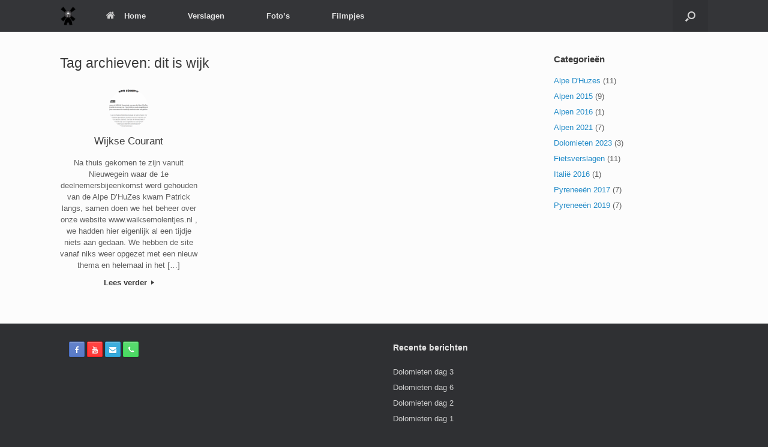

--- FILE ---
content_type: text/css
request_url: https://www.waiksemolentjes.nl/wp-content/uploads/so-css/so-css-vantage.css?ver=1627555523
body_size: -38
content:
/* Meta Slider */

.metaslider-220 {
  margin-bottom: 10px !important;
}

#main-slider .metaslider {
  display: inline;
}